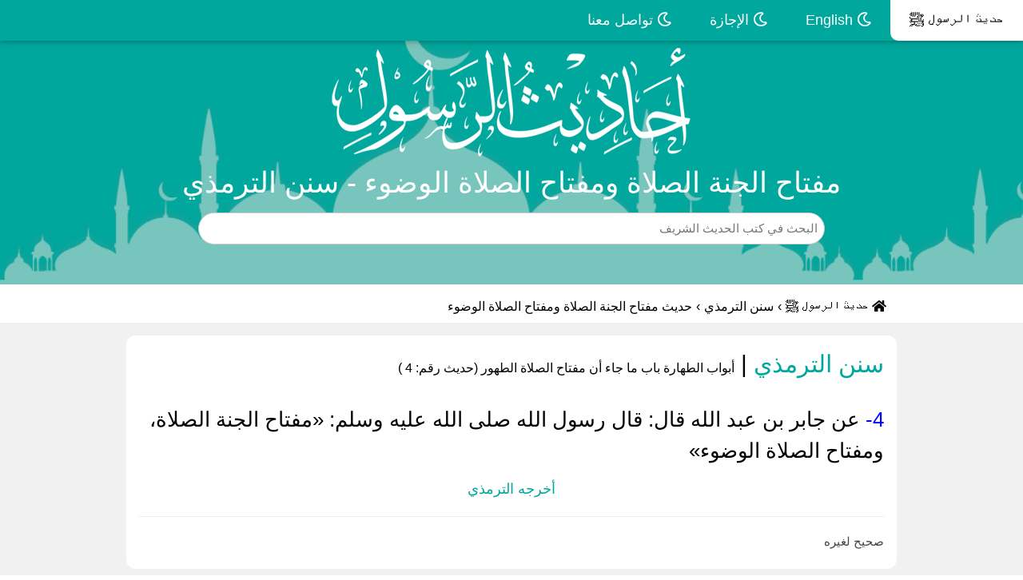

--- FILE ---
content_type: text/html; charset=UTF-8
request_url: https://hadithprophet.com/hadith-58282.html
body_size: 5186
content:
<!DOCTYPE html>
<html dir=ltr lang=ar>
<head>
<title>مفتاح الجنة الصلاة ومفتاح الصلاة الوضوء - سنن الترمذي</title>
<meta charset=UTF-8>
<meta http-equiv=X-UA-Compatible content="IE=edge">
<meta name=viewport content="width=device-width, initial-scale=1">
<meta name="keywords" content="مفتاح الجنة الصلاة ومفتاح الصلاة الوضوء,سنن الترمذي,حديث, شرح حديث  مفتاح الجنة الصلاة ومفتاح الصلاة الوضوء, صحة حديث  مفتاح الجنة الصلاة ومفتاح الصلاة الوضوء, فوائد حديث  مفتاح الجنة الصلاة ومفتاح الصلاة الوضوء, حديث  مفتاح الجنة الصلاة ومفتاح الصلاة الوضوء, تخريج حديث  مفتاح الجنة الصلاة ومفتاح الصلاة الوضوء, راوي حديث  مفتاح الجنة الصلاة ومفتاح الصلاة الوضوء" />
<meta name=description content="حديث: مفتاح الجنة الصلاة ومفتاح الصلاة الوضوء - سنن الترمذي | عن جابر بن عبد الله قال: قال رسول الله صلى الله عليه وسلم: «مفتاح الجنة الصلاة، ومفتاح الصلاة الوضوء»

" />
<meta name=robots content=noodp />
<meta name=theme-color content=#018477>
<link rel=apple-touch-icon sizes=57x57 href=images/favicon/apple-icon-57x57.png>
<link rel=apple-touch-icon sizes=60x60 href=images/favicon/apple-icon-60x60.png>
<link rel=apple-touch-icon sizes=72x72 href=images/favicon/apple-icon-72x72.png>
<link rel=apple-touch-icon sizes=76x76 href=images/favicon/apple-icon-76x76.png>
<link rel=apple-touch-icon sizes=114x114 href=images/favicon/apple-icon-114x114.png>
<link rel=apple-touch-icon sizes=120x120 href=images/favicon/apple-icon-120x120.png>
<link rel=apple-touch-icon sizes=144x144 href=images/favicon/apple-icon-144x144.png>
<link rel=apple-touch-icon sizes=152x152 href=images/favicon/apple-icon-152x152.png>
<link rel=apple-touch-icon sizes=180x180 href=images/favicon/apple-icon-180x180.png>
<link rel=icon type=image/png sizes=192x192 href=images/favicon/android-icon-192x192.png>
<link rel=icon type=image/png sizes=32x32 href=images/favicon/favicon-32x32.png>
<link rel=icon type=image/png sizes=96x96 href=images/favicon/favicon-96x96.png>
<link rel=icon type=image/png sizes=16x16 href=images/favicon/favicon-16x16.png>
<link rel=manifest href=images/favicon/manifest.json>
<meta name=msapplication-TileColor content=#018477>
<meta name=msapplication-TileImage content=images/favicon/ms-icon-144x144.png>
<meta property=og:url content=# />
<meta property=og:type content=article />
<meta property=og:fb:app_id content=426425621654548 />
<meta property=og:title content="مفتاح الجنة الصلاة ومفتاح الصلاة الوضوء - سنن الترمذي" />
<meta property=og:description content="الحديث النبوي | سنن الترمذي | عن جابر بن عبد الله قال: قال رسول الله صلى الله عليه وسلم: «مفتاح الجنة الصلاة، ومفتاح الصلاة الوضوء»

" />
<meta property=og:image content=images/new/share.jpg />
<meta name=twitter:creator content="مفتاح الجنة الصلاة ومفتاح الصلاة الوضوء - سنن الترمذي">
<meta name=twitter:title content="مفتاح الجنة الصلاة ومفتاح الصلاة الوضوء - سنن الترمذي">
<meta name=twitter:description content="الحديث النبوي | سنن الترمذي | عن جابر بن عبد الله قال: قال رسول الله صلى الله عليه وسلم: «مفتاح الجنة الصلاة، ومفتاح الصلاة الوضوء»

">
<meta name=twitter:image:src content=images/new/share.jpg>
<link rel=stylesheet href=css/arbootstrap.min.css>
<link rel=stylesheet href=css/arfontawesome.min.css>
<link rel=stylesheet href=css/arall.min.css>
<link rel=stylesheet href=css/arw3.css>
<link rel=stylesheet href=css/arpage.css>
<link rel=stylesheet href=css/arcustome_style.css>
<script async src="https://pagead2.googlesyndication.com/pagead/js/adsbygoogle.js?client=ca-pub-9854153653609744" crossorigin=anonymous type="a82387fe11011a7940bf3ca8-text/javascript"></script>
<link rel="canonical" href="https://hadithprophet.com/hadith-58282.html"/>
</head>
<body>
<div class=w3-top>
<div class="w3-bar w3-blue-gray w3-card-2 w3-left-align w3-large">
<a class="w3-bar-item w3-button w3-hide-large w3-left w3-padding-large w3-hover-white w3-large w3-blue-gray" href=javascript:void(0) onclick="if (!window.__cfRLUnblockHandlers) return false; myFunction('navDemo')" title="Toggle Navigation Menu" data-cf-modified-a82387fe11011a7940bf3ca8-="">
<i class="fa fa-bars"></i>
</a>
<a href=https://hadithprophet.com title="حديث شريف" class="w3-bar-item w3-button w3-padding-large w3-white">
حديث الرسول ﷺ
</a>
<a href=https://hadithprophet.com/Hadith-in-english.html title="Hadith in English" class="w3-bar-item w3-button w3-hide-small w3-padding-large w3-hover-white">
<i class="far fa-moon" aria-hidden=true></i> English
</a>
<a href=/vacation title="طلب إجازة في كتب الحديث النبوي" class="w3-bar-item w3-button w3-hide-small w3-padding-large w3-hover-white">
<i class="far fa-moon" aria-hidden=true></i> الإجازة
</a>
<a href=/contact title="اتصل بنا" class="w3-bar-item w3-button w3-hide-small w3-padding-large w3-hover-white">
<i class="far fa-moon" aria-hidden=true></i> تواصل معنا
</a>
</div>
<div id=navDemo class="w3-bar-block w3-white w3-hide w3-hide-large w3-hide-medium w3-large w3-border-bottom">
<a href=https://hadithprophet.com/Hadith-in-english.html title="Hadith in English" class="w3-bar-item w3-button w3-padding-large w3-border-bottom"><i class="fa fa-moon-o" aria-hidden=true></i> English</a>
<a href=/vacation title="طلب إجازة في كتب الحديث النبوي" class="w3-bar-item w3-button w3-padding-large w3-border-bottom"><i class="fa fa-moon-o" aria-hidden=true></i> الإجازة</a>
<a href=/contact title="تواصل معنا" class="w3-bar-item w3-button w3-padding-large w3-border-bottom"><i class="fa fa-moon-o" aria-hidden=true></i> تواصل معنا</a>
</div>
</div>
<div data-ng-app=myApp data-ng-controller=myCtrl>
<header class="w3-container w3-blue-gray w3-center" style="padding:50px 16px;background:url(images/new/header_background.png);background-size:auto 100%">
<style>div.x1 img{width:450px;padding-top:10px}@media(max-width:481px){div.x1 img{width:200px}}</style>
<div class="w3-center w3-content x1">
<img src=images/hadith/ahadith2-min.png alt="الحديث النبوي" title="أحاديث الرسول صلى الله عليه و سلم">
</div>
<h1 class=w3-margin>
مفتاح الجنة الصلاة ومفتاح الصلاة الوضوء - سنن الترمذي
</h1>
<div class="w3-center w3-content">
<form action=https://hadithprophet.com/search method=get>
<input name=q type=search class="w3-input w3-border w3-animate-input w3-round" aria-label=Search id=autocomplete style=width:80%;display:inline-block placeholder="البحث في كتب الحديث الشريف">
<div style=position:relative>
<div id=resultcontiner class="w3-ul w3-card-4 w3-white" style=position:absolute;width:100%;z-index:9999></div>
</div>
<div>
</div>
</form>
</div>
</header>
<div style=clear:both></div>
<div id=dirpath class="w3-content w3-white w3-hide-small w3-padding">
<ol class="breadcrumb txt-left" itemscope itemtype=http://schema.org/BreadcrumbList>
<li itemprop=itemListElement itemscope itemtype=https://schema.org/ListItem>
<a itemprop=item href=https://hadithprophet.com style=padding-right:5px;padding-left:5px>
<span itemprop=name><i class="fa fa-home" aria-hidden=true></i> حديث الرسول ﷺ </span></a>
<meta itemprop=position content="1 " />
</li> ›
<li itemprop=itemListElement itemscope itemtype=https://schema.org/ListItem>
<span itemprop=name style=padding-right:5px;padding-left:5px> <a href="https://hadithprophet.com/hadith-book-9.html">سنن الترمذي</a> </span>
<meta itemprop=position content=3 />
</li> ›
<li itemprop=itemListElement itemscope itemtype=https://schema.org/ListItem>
<span itemprop=name style=padding-right:5px;padding-left:5px> حديث مفتاح الجنة الصلاة ومفتاح الصلاة الوضوء</span><meta itemprop=position content=3 />
</li>
</ol>
</div>
<div id=fullpage class="w3-row-padding w3-padding-8 w3-container w3-light-gray">
<div class=w3-content>
<div class="w3-container w3-white w3-row w3-padding-8" style=margin:8px>
<div style=text-align:right>
<h2><a style=color:#00A79D href="https://hadithprophet.com/hadith-book-9.html">سنن الترمذي </a>| <span style=font-size:16px>أبواب الطهارة  باب ما جاء أن مفتاح الصلاة الطهور (حديث رقم: 4
)</span></h2>
<br>
</div>
<div class="w3-col m12">
<p style=font-size:26px>
<span style=color:blue>4-</span>
عن جابر بن عبد الله قال: قال رسول الله صلى الله عليه وسلم: «مفتاح الجنة الصلاة، ومفتاح الصلاة الوضوء»


</p>
<p style="text-align: center;font-size:18px;"><a title="مفتاح الجنة الصلاة ومفتاح الصلاة الوضوء" style=color:#00A79D href="https://hadithprophet.com/hadith-58282.html">أخرجه الترمذي</a></p>
<hr>
<p style=color:#444>صحيح لغيره</p>
</div>
</div>
</div>
<script async src="https://pagead2.googlesyndication.com/pagead/js/adsbygoogle.js?client=ca-pub-9854153653609744" crossorigin=anonymous type="a82387fe11011a7940bf3ca8-text/javascript"></script>
<ins class=adsbygoogle style=display:block data-ad-client=ca-pub-9854153653609744 data-ad-slot=8850520368 data-ad-format=auto data-full-width-responsive=true></ins>
<script type="a82387fe11011a7940bf3ca8-text/javascript">(adsbygoogle=window.adsbygoogle||[]).push({});</script>
<div id=fullpage class="w3-row-padding w3-padding-8 w3-container w3-light-gray">
<div class=w3-content>
<div class="w3-container w3-white w3-row w3-padding-8" style=margin:8px>
<h2 style=font-size:22px;text-align:center;color:#00645e>حديث مفتاح الجنة الصلاة ومفتاح الصلاة الوضوء </h2>
<h3 itemprop=about style=font-size:22px;text-align:center;color:#00645e>الحديث بالسند الكامل مع التشكيل</h3>
<p style=font-size:20px;color:blue>
‏ ‏حَدَّثَنَا ‏ ‏أَبُو بَكْرٍ مُحَمَّدُ بْنُ زَنْجَوَيْهِ الْبَغْدَادِيُّ ‏ ‏وَغَيْرُ وَاحِدٍ ‏ ‏قَالَ حَدَّثَنَا ‏ ‏الْحُسَيْنُ بْنُ مُحَمَّدٍ ‏ ‏حَدَّثَنَا ‏ ‏سُلَيْمَانُ بْنُ قَرْمٍ ‏ ‏عَنْ ‏ ‏أَبِي يَحْيَى الْقَتَّاتِ ‏ ‏عَنْ ‏ ‏مُجَاهِدٍ ‏ ‏عَنْ ‏ ‏جَابِرِ بْنِ عَبْدِ اللَّهِ ‏ ‏رَضِيَ اللَّهُ عَنْهُمَا ‏ ‏قَالَ ‏ ‏قَالَ رَسُولُ اللَّهِ ‏ ‏صَلَّى اللَّهُ عَلَيْهِ وَسَلَّمَ: ‏ ‏مِفْتَاحُ الْجَنَّةِ الصَّلَاةُ وَمِفْتَاحُ الصَّلَاةِ الْوُضُوءُ ‏
</p>
</div>
</div>
<nav>
    <ul class="pagination pagination-lg justify-content-center">
                <li class="page-item">
            <a style="margin-left: 10px;border-radius: 33px;" class="page-link" href="https://hadithprophet.com/hadith-58281.html" tabindex="-1">
               ❮ الحديث السابق
            </a>
        </li>
        
                <li class="page-item">
            <a style="margin-right: 10px;border-radius: 33px;" class="page-link" href="https://hadithprophet.com/hadith-58283.html">
                الحديث التـالي ❯
            </a>
        </li>
        
    </ul>
</nav>
<div class=w3-content>
<div class=w3-padding-tiny>
<h4 class="w3-white w3-padding" style=font-size:24px;text-align:center>كتب الحديث النبوي الشريف </h4>
</div>
<ul class="w3-ul w3-row listcities">
<li class="w3-padding-small w3-col m3" style=display:inline-block>
<div class="w3-white w3-padding-16">
<h5>
<a href=https://hadithprophet.com/hadith-book-3.html title=" صحيح البخاري" class=w3-text-dark-gray>
✅
صحيح البخاري
</a>
</h5>
</div>
</li>
<li class="w3-padding-small w3-col m3" style=display:inline-block>
<div class="w3-white w3-padding-16">
<h5>
<a href=https://hadithprophet.com/hadith-book-7.html title=" صحيح مسلم" class=w3-text-dark-gray>
✅
صحيح مسلم
</a>
</h5>
</div>
</li>
<li class="w3-padding-small w3-col m3" style=display:inline-block>
<div class="w3-white w3-padding-16">
<h5>
<a href=https://hadithprophet.com/hadith-book-1.html title=" سنن أبي داود" class=w3-text-dark-gray>
✅
سنن أبي داود
</a>
</h5>
</div>
</li>
<li class="w3-padding-small w3-col m3" style=display:inline-block>
<div class="w3-white w3-padding-16">
<h5>
<a href=https://hadithprophet.com/hadith-book-9.html title=" سنن الترمذي" class=w3-text-dark-gray>
✅
سنن الترمذي
</a>
</h5>
</div>
</li>
<li class="w3-padding-small w3-col m3" style=display:inline-block>
<div class="w3-white w3-padding-16">
<h5>
<a href=https://hadithprophet.com/hadith-book-8.html title=" سنن النسائي" class=w3-text-dark-gray>
✅
سنن النسائي
</a>
</h5>
</div>
</li>
<li class="w3-padding-small w3-col m3" style=display:inline-block>
<div class="w3-white w3-padding-16">
<h5>
<a href=https://hadithprophet.com/hadith-book-5.html title=" سنن ابن ماجه" class=w3-text-dark-gray>
✅
سنن ابن ماجه
</a>
</h5>
</div>
</li>
<li class="w3-padding-small w3-col m3" style=display:inline-block>
<div class="w3-white w3-padding-16">
<h5>
<a href=https://hadithprophet.com/hadith-book-6.html title=" موطأ مالك" class=w3-text-dark-gray>
✅
موطأ مالك
</a>
</h5>
</div>
</li>
<li class="w3-padding-small w3-col m3" style=display:inline-block>
<div class="w3-white w3-padding-16">
<h5>
<a href=https://hadithprophet.com/hadith-book-4.html title=" سنن الدارمي" class=w3-text-dark-gray>
✅
سنن الدارمي
</a>
</h5>
</div>
</li>
</ul>
<script async src="https://pagead2.googlesyndication.com/pagead/js/adsbygoogle.js?client=ca-pub-9854153653609744" crossorigin=anonymous type="a82387fe11011a7940bf3ca8-text/javascript"></script>
<ins class=adsbygoogle style=display:block data-ad-client=ca-pub-9854153653609744 data-ad-slot=8850520368 data-ad-format=auto data-full-width-responsive=true></ins>
<script type="a82387fe11011a7940bf3ca8-text/javascript">(adsbygoogle=window.adsbygoogle||[]).push({});</script>
<div class=w3-padding-tiny>
<h4 class="w3-white w3-padding" style="border:1px solid rgba(0,0,0,.125);font-size:24px;text-align:center">المزيد من أحاديث سنن الترمذي</h4>
</div>
<div class="card-columns">
        <div style="border-radius: 15px;" class="card">
            <div class="card-body">
			<a href="https://hadithprophet.com/hadith-58283.html">
                                <h5 style="color:#00645e;" class="card-text">
                    أعوذ بالله من الخبث والخبيث 
                </h5> </a>
                                <p class="card-text">
                    عن أنس بن مالك، قال: &quot; كان النبي صلى الله عليه وسلم إذا دخل الخلاء، قال: اللهم إني أعوذ بك &quot; قال شعبة: وقد قال مرة أخرى: «أعوذ بالله من الخبث والخبيث...
                </p>
            </div>
    </div>
        <div style="border-radius: 15px;" class="card">
            <div class="card-body">
			<a href="https://hadithprophet.com/hadith-58284.html">
                                <h5 style="color:#00645e;" class="card-text">
                    كان إذا دخل الخلاء قال اللهم إني أعوذ بك من الخبث...
                </h5> </a>
                                <p class="card-text">
                    عن أنس بن مالك، أن النبي صلى الله عليه وسلم كان إذا دخل الخلاء، قال: «اللهم إني أعوذ بك من الخبث والخبائث».&lt;br&gt; هذا حديث حسن صحيح


                </p>
            </div>
    </div>
        <div style="border-radius: 15px;" class="card">
            <div class="card-body">
			<a href="https://hadithprophet.com/hadith-58285.html">
                                <h5 style="color:#00645e;" class="card-text">
                    إذا خرج من الخلاء قال غفرانك
                </h5> </a>
                                <p class="card-text">
                    عن عائشة قالت: كان النبي صلى الله عليه وسلم إذا خرج من الخلاء، قال: «غفرانك».&lt;br&gt; هذا حديث حسن غريب لا نعرفه إلا من حديث إسرائيل، عن يوسف بن أبي بردة....
                </p>
            </div>
    </div>
        <div style="border-radius: 15px;" class="card">
            <div class="card-body">
			<a href="https://hadithprophet.com/hadith-58286.html">
                                <h5 style="color:#00645e;" class="card-text">
                    إذا أتيتم الغائط فلا تستقبلوا القبلة بغائط ولا بول
                </h5> </a>
                                <p class="card-text">
                    عن أبي أيوب الأنصاري، قال: قال رسول الله صلى الله عليه وسلم: «إذا أتيتم الغائط فلا تستقبلوا القبلة بغائط ولا بول، ولا تستدبروها، ولكن شرقوا أو غربوا»...
                </p>
            </div>
    </div>
        <div style="border-radius: 15px;" class="card">
            <div class="card-body">
			<a href="https://hadithprophet.com/hadith-58287.html">
                                <h5 style="color:#00645e;" class="card-text">
                    نهى النبي ﷺ أن نستقبل القبلة ببول
                </h5> </a>
                                <p class="card-text">
                    عن جابر بن عبد الله، قال: «نهى النبي صلى الله عليه وسلم أن نستقبل القبلة ببول»، فرأيته قبل أن يقبض بعام يستقبلها.&lt;br&gt; وفي الباب عن أبي قتادة، وعائشة،...
                </p>
            </div>
    </div>
        <div style="border-radius: 15px;" class="card">
            <div class="card-body">
			<a href="https://hadithprophet.com/hadith-58288.html">
                                <h5 style="color:#00645e;" class="card-text">
                    رأى النبي ﷺ يبول مستقبل القبلة
                </h5> </a>
                                <p class="card-text">
                    عن أبي قتادة، «أنه رأى النبي صلى الله عليه وسلم يبول مستقبل القبلة»، أخبرنا بذلك قتيبة قال: أخبرنا ابن لهيعة، وحديث جابر عن النبي صلى الله عليه وسلم أ...
                </p>
            </div>
    </div>
        <div style="border-radius: 15px;" class="card">
            <div class="card-body">
			<a href="https://hadithprophet.com/hadith-58289.html">
                                <h5 style="color:#00645e;" class="card-text">
                    مستقبل الشام مستدبر الكعبة
                </h5> </a>
                                <p class="card-text">
                    عن ابن عمر قال: رقيت يوما على بيت حفصة، «فرأيت النبي صلى الله عليه وسلم على حاجته مستقبل الشام مستدبر الكعبة».&lt;br&gt; هذا حديث حسن صحيح


                </p>
            </div>
    </div>
        <div style="border-radius: 15px;" class="card">
            <div class="card-body">
			<a href="https://hadithprophet.com/hadith-58290.html">
                                <h5 style="color:#00645e;" class="card-text">
                    إن من الجفاء أن تبول وأنت قائم
                </h5> </a>
                                <p class="card-text">
                    عن عائشة، قالت: «من حدثكم أن النبي صلى الله عليه وسلم كان يبول قائما فلا تصدقوه، ما كان يبول إلا قاعدا».&lt;br&gt; وفي الباب عن عمر، وبريدة، حديث عائشة أحسن...
                </p>
            </div>
    </div>
        <div style="border-radius: 15px;" class="card">
            <div class="card-body">
			<a href="https://hadithprophet.com/hadith-58291.html">
                                <h5 style="color:#00645e;" class="card-text">
                    أتى سباطة قوم فبال عليها قائما
                </h5> </a>
                                <p class="card-text">
                    عن حذيفة، «أن النبي صلى الله عليه وسلم أتى سباطة قوم، فبال عليها قائما، فأتيته بوضوء، فذهبت لأتأخر عنه، فدعاني حتى كنت عند عقبيه، فتوضأ ومسح على خفيه»...
                </p>
            </div>
    </div>
    </div>
</div>
<script async src="https://pagead2.googlesyndication.com/pagead/js/adsbygoogle.js?client=ca-pub-9854153653609744" crossorigin=anonymous type="a82387fe11011a7940bf3ca8-text/javascript"></script>
<ins class=adsbygoogle style=display:block data-ad-client=ca-pub-9854153653609744 data-ad-slot=8850520368 data-ad-format=auto data-full-width-responsive=true></ins>
<script type="a82387fe11011a7940bf3ca8-text/javascript">(adsbygoogle=window.adsbygoogle||[]).push({});</script>
<div style=clear:both></div>
</div>
</div>
<footer class="w3-container w3-padding-16 w3-center w3-opacity">
<p>جميع الحقوق محفوظة &copy; 2024 <a href=https://hadithprophet.com target=_blank> حديث الرسول </a> | <a href=privacy title="Privacy Policy">سياسة الخصوصية</a></p>
</footer>
<script src=js/jquery.min.js type="a82387fe11011a7940bf3ca8-text/javascript"></script>
<script src=js/bootstrap.min.js type="a82387fe11011a7940bf3ca8-text/javascript"></script><script src=https://hadithprophet.com/service-worker.js type="a82387fe11011a7940bf3ca8-text/javascript"></script>
<script type="a82387fe11011a7940bf3ca8-text/javascript">function myFunction(b){var a=document.getElementById(b);if(a.className.indexOf("w3-show")==-1){a.className+=" w3-show"}else{a.className=a.className.replace(" w3-show","")}};</script>
<script src="/cdn-cgi/scripts/7d0fa10a/cloudflare-static/rocket-loader.min.js" data-cf-settings="a82387fe11011a7940bf3ca8-|49" defer></script><script defer src="https://static.cloudflareinsights.com/beacon.min.js/vcd15cbe7772f49c399c6a5babf22c1241717689176015" integrity="sha512-ZpsOmlRQV6y907TI0dKBHq9Md29nnaEIPlkf84rnaERnq6zvWvPUqr2ft8M1aS28oN72PdrCzSjY4U6VaAw1EQ==" data-cf-beacon='{"version":"2024.11.0","token":"4ac494619e9a428eb6aee0c36442d831","r":1,"server_timing":{"name":{"cfCacheStatus":true,"cfEdge":true,"cfExtPri":true,"cfL4":true,"cfOrigin":true,"cfSpeedBrain":true},"location_startswith":null}}' crossorigin="anonymous"></script>
</body>
</html>

--- FILE ---
content_type: text/html; charset=utf-8
request_url: https://www.google.com/recaptcha/api2/aframe
body_size: 267
content:
<!DOCTYPE HTML><html><head><meta http-equiv="content-type" content="text/html; charset=UTF-8"></head><body><script nonce="pq1cJVFYQWEXL7N4ds1rcA">/** Anti-fraud and anti-abuse applications only. See google.com/recaptcha */ try{var clients={'sodar':'https://pagead2.googlesyndication.com/pagead/sodar?'};window.addEventListener("message",function(a){try{if(a.source===window.parent){var b=JSON.parse(a.data);var c=clients[b['id']];if(c){var d=document.createElement('img');d.src=c+b['params']+'&rc='+(localStorage.getItem("rc::a")?sessionStorage.getItem("rc::b"):"");window.document.body.appendChild(d);sessionStorage.setItem("rc::e",parseInt(sessionStorage.getItem("rc::e")||0)+1);localStorage.setItem("rc::h",'1768978699566');}}}catch(b){}});window.parent.postMessage("_grecaptcha_ready", "*");}catch(b){}</script></body></html>